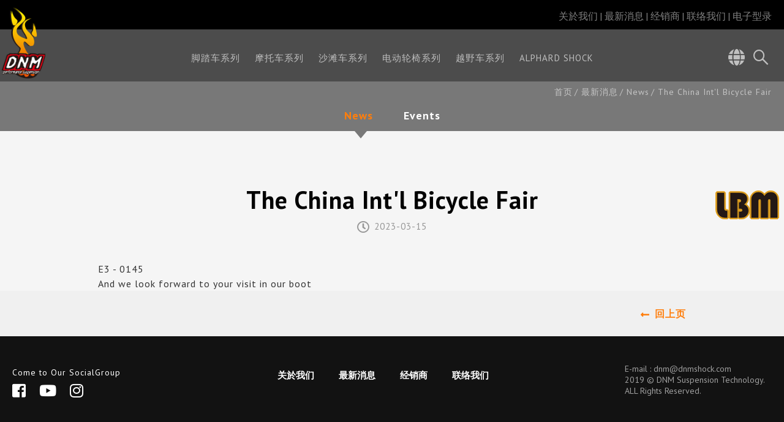

--- FILE ---
content_type: text/html; charset=UTF-8
request_url: https://www.dnmshock.com/chs/news.php?func=n_show&nc_id=1&n_id=28
body_size: 3244
content:
<!doctype html>
<html>
<head>
<meta charset="UTF-8">
<meta name="viewport" content="width=device-width,initial-scale=1.0,user-scalable=yes,maximum-scale=5.0,minimum-scale=1.0">
<meta http-equiv="x-ua-compatible" content="IE=edge"/>
<link href='/chs/themes/dnmshock/favicon.ico' rel='icon' type='image/x-icon'/>
<title> DNM Suspension Technology. </title>

<meta name="keywords" content="BIKE,Bike Fork ,Bike Seat Post ,Bike Shock ，Scooter，ATV，WHEELCHAIR，Motorcvcle,DIRT BIKE，Motocross
-DNM Suspension Technology." />
<meta name="description" content="BIKE,Bike Fork ,Bike Seat Post ,Bike Shock ，Scooter，ATV，WHEELCHAIR，Motorcvcle,DIRT BIKE，Motocross
-DNM Suspension Technology." />
<meta name="csrf-param" content="_csrf">
    <meta name="csrf-token" content="SQ9B-N0TMIpt_Rbr2v-I9fwDB-TpqqjILNXW8btsNncEWXXKpWlTxwjJVMaetNimsHU01dDH-PFpvbiA_DNmGQ==">

<script type="application/ld+json">
{"@context":"http://schema.org","@type":"BreadcrumbList","itemListElement":[{"@type":"ListItem","position":1,"item":{"@id":"https://www.dnmshock.com/chs/","name":"首页"}},{"@type":"ListItem","position":2,"item":{"@id":"https://www.dnmshock.com/chs/news.htm","name":"最新消息"}},{"@type":"ListItem","position":3,"item":{"@id":"https://www.dnmshock.com/chs/news.php?func=n_list&nc_id=1","name":"News"}},{"@type":"ListItem","position":4,"item":{"@id":"https://www.dnmshock.com/chs/news.php?func=n_show&nc_id=1&n_id=28","name":"The China Int'l Bicycle Fair"}}]}
</script>
<meta name="robots" content="all" />





<script> 
    if(typeof document.addEventListener !="undefined"){
        document.addEventListener("touchstart", function() { },false); 
    }
</script>
<script type="application/ld+json">
{"@context":"http://schema.org","@type":"Organization","name":"DNM Suspension Technology.","url":"https://www.dnmshock.com/chs/","logo":"https://www.dnmshock.com/upload_files/dnm-logo.png","address":{"@type":"PostalAddress","streetAddress":"215 Chung Ping 9th St. , ","addressLocality":"Taiping Dist","addressRegion":"Taichung City ","postalCode":"411","addressCountry":"Taiwan ROC "},"contactPoint":{"@type":"ContactPoint","contactType":"customer support","telephone":"886-4-22706191","faxNumber":"886-4-22708734","email":"dnm@dnmshock.com"}}
</script>

<link href="/chs/themes/dnmshock/css/cms-index.css" rel="stylesheet">
<link href="/chs/css/common.css" rel="stylesheet" media="screen">
<link href="/chs/css/print.css" rel="stylesheet" media="print">
<link href="/chs/themes/dnmshock/css/cms-header.css" rel="stylesheet">
<link href="/chs/themes/dnmshock/css/cms-footer.css" rel="stylesheet">
<link href="//fonts.googleapis.com/css?family=Open+Sans:300,400,600,700" rel="stylesheet">
<link href="/chs/themes/dnmshock/scripts/menu/menuzord.css" rel="stylesheet">
<link href="/chs/themes/dnmshock/css/all.css" rel="stylesheet">
<link href="//fonts.googleapis.com/css?family=PT+Sans:400,700" rel="stylesheet">
<script src="https://www.googletagmanager.com/gtag/js?id=UA-19370087-36" async></script>
<script>window.dataLayer = window.dataLayer || [];
function gtag(){dataLayer.push(arguments);}
gtag('js', new Date());

gtag('config', 'UA-19370087-36');
  
</script></head>
<body >


<div class="">
    <header>
        <div class="search-open">
            <div class="content-Box">
                <form class="search-open-form" name="search_form" action="/chs/products.htm" method="post">
                    <input type="text" name="kw" placeholder="搜寻产品">
                    <a href="javascript:void(0);" onclick="$('form[name=search_form]').trigger('submit')"><i class="fab fa-sistrix"></i></a>
                    <input type="hidden" name="func" value="search">
                </form>
            </div>
        </div>
        <div class="content-Box header-main">
            <div class="logo"><a href="/chs/"><img src="/chs/themes/dnmshock/images/logo.png" alt="DNM Suspension Technology." title="DNM Suspension Technology."></a></div>
            <div class="top-right-tool">
                <div class="lang"><i class="fas fa-globe"></i>
                    <div class="lang-open">
                        <a href="/">English</a>
                        <a href="/cht/">繁體中文</a>
                        <a href="/chs/">简体中文</a>
                        <a href="/ger/">Deutsch</a>
                        <a href="/spa/">España</a>
                    </div>
                </div>
                <a class="search"><i class="fab fa-sistrix"></i></a>
            </div>
            <nav>
                <div id="menuzord" class="menuzord red">
                    <ul class="menuzord-menu">
                        <li>
                            <div class="top-right-link">
                                <a href="/chs/aboutus.htm">关於我们</a>
                                <a href="/chs/news.htm">最新消息</a>
                                <a href="/chs/distributor.htm">经销商</a>
                                <!--<a href="/chs/warranty.htm">保固登录</a>-->
                                <a href="/chs/contactus.htm">联络我们</a>
                                <a href="/upload_files/dnm-2023.pdf" target="_blank">电子型录</a>
                            </div>
                        </li>
                        <li><a href="/chs/products.php?func=p_list&pc_parent=1">脚踏车系列</a>
                            <ul class='dropdown'><li><a href='/chs/products.php?func=p_list&pc_parent=7'>脚踏车前叉</a>
 </li>
<li><a href='/chs/products.php?func=p_list&pc_parent=8'>脚踏车 避震 / 伸缩 座管</a>
 </li>
<li><a href='/chs/products.php?func=p_list&pc_parent=9'>脚踏车后避震器</a>
 <ul class='dropdown'>
<li><a href='/chs/products.php?func=p_list&pc_parent=12'>弹簧式后避震器</a></li>
 <li><a href='/chs/products.php?func=p_list&pc_parent=13'>气压式后避震器</a></li>
 </ul>
</li>
</ul>

                        </li>
                        <li><a href="/chs/products.php?func=p_list&pc_parent=2">摩托车系列</a>
                            
                        </li>
                        <li><a href="/chs/products.php?func=p_list&pc_parent=3">沙滩车系列</a>
                            
                        </li>
                        <li><a href="/chs/products.php?func=p_list&pc_parent=4">电动轮椅系列</a>
                            
                        </li>
                        <li><a href="/chs/products.php?func=p_list&pc_parent=5">越野车系列</a>
                            <ul class='dropdown'><li><a href='/chs/products.php?func=p_list&pc_parent=15'>小越野</a>
 </li>
<li><a href='/chs/products.php?func=p_list&pc_parent=16'>大越野</a>
 </li>
</ul>

                        </li>
                        <li><a href="/chs/products.php?func=p_list&pc_parent=19">ALPHARD SHOCK</a>
                            
                        </li>
                    </ul>
                </div>
            </nav>
        </div>
    </header>
</div>    <div id="content">
        <div class="path-section">
            <div id="path" class="content-Box">
                <a href="/chs/" >首页</a> <a href="/chs/news.htm" >最新消息</a> <a href="/chs/news.php?func=n_list&nc_id=1" >News</a> The China Int'l Bicycle Fair
            </div>
        </div>
<aside>
    <div class="side_classLink after-0" >
        <ul>
            <li class="menu_head">
                <a href="/chs/news.php?func=n_list&nc_id=1" class='current'>
                    News
                </a>
            </li>
            <li class="menu_head">
                <a href="/chs/news.php?func=n_list&nc_id=2" >
                    Events
                </a>
            </li>
            <li class="current02"><a>最新消息</a></li>
        </ul>
    </div>
    
</aside>        <div class="products-sction about-section">
            <div class="title01"><h1>The China Int'l Bicycle Fair</h1></div>

<div class="news-detail-section">
    <div class="news-detail-time"><i class="far fa-clock"></i>2023-03-15</div>
    <span>E3 - 0145</span><br /><span>And we look forward to your visit in our boot</span>
</div>


        </div>
        <div class="back-bg">
            <div class="back-box"><a href="#" onclick="history.back();return false;"><i class="fas fa-long-arrow-alt-left"></i>回上页</a></div>
        </div>
    </div>
<footer>
    <div class="footer-content">
        <div>
            Come to Our SocialGroup<br>
            <a href="https://www.facebook.com/dnm.industry/?ref=bookmarks" class="btn-fb" target="_blank"><i class="fab fa-facebook-square"></i></a>
            <a href="https://www.youtube.com/channel/UCHs6x2o7L04UEsTSaSI0Mng?view_as=subscriber" class="btn-youtube" target="_blank"><i class="fab fa-youtube"></i></a>
            <a href="https://www.instagram.com/dnmshock.com___/" class="btn-instagram" target="_blank"><i class="fab fa-instagram"></i></a>
        </div>
        <div>
            <a href="/chs/aboutus.htm">关於我们</a>
            <a href="/chs/news.htm">最新消息</a>
            <a href="/chs/distributor.htm">经销商</a>
            <!--<a href="/chs/warranty.htm">保固登录</a>-->
            <a href="/chs/contactus.htm">联络我们</a>
        </div>
        <div>E-mail : <a href="/cdn-cgi/l/email-protection#9afef4f7dafef4f7e9f2f5f9f1b4f9f5f7"><span class="__cf_email__" data-cfemail="fb9f9596bb9f95968893949890d5989496">[email&#160;protected]</span></a><br>2019 © DNM Suspension Technology. <br>ALL Rights Reserved.<br><div></div><!--<a href="https://www.industrystock.com.tw" target="_branch"><img src="/chs/themes/dnmshock/images/industry-stock.png" alt=" " title=" "></a>--></div>
    </div>
</footer>
<div id="switch-logo"><a target="_blank" href="https://www.lbmshock.com/"><img src="/chs/themes/dnmshock/images/switch-logo.png" alt=""></a></div>
<div id="gotop"><a class="fa fa-chevron-up"></a></div><script data-cfasync="false" src="/cdn-cgi/scripts/5c5dd728/cloudflare-static/email-decode.min.js"></script><script src="https://www.google.com/recaptcha/api.js"></script>
<script src="/chs/assets/eec68bb7/bundle.js"></script>
<script src="/chs/themes/dnmshock/scripts/jquery-2.1.0.min.js"></script>
<script src="/chs/themes/dnmshock/scripts/menu/menuzord.js"></script>
<script src="/chs/themes/dnmshock/scripts/menu.js"></script>
<script src="/chs/themes/dnmshock/scripts/customer.js"></script>
<script src="/chs/themes/dnmshock/scripts/jsManage.js"></script>
<script src="/chs/js/ws_main.js"></script>
<script>UrlManager.configure({"enablePrettyUrl":false,"showScriptName":true,"suffix":null,"rules":[],"prefix":"/chs/news.php"});</script>
<script defer src="https://static.cloudflareinsights.com/beacon.min.js/vcd15cbe7772f49c399c6a5babf22c1241717689176015" integrity="sha512-ZpsOmlRQV6y907TI0dKBHq9Md29nnaEIPlkf84rnaERnq6zvWvPUqr2ft8M1aS28oN72PdrCzSjY4U6VaAw1EQ==" data-cf-beacon='{"version":"2024.11.0","token":"2b71df19a9014d45b54b62f2764f2ed4","r":1,"server_timing":{"name":{"cfCacheStatus":true,"cfEdge":true,"cfExtPri":true,"cfL4":true,"cfOrigin":true,"cfSpeedBrain":true},"location_startswith":null}}' crossorigin="anonymous"></script>
</body>
</html>

--- FILE ---
content_type: text/css
request_url: https://www.dnmshock.com/chs/themes/dnmshock/css/cms-index.css
body_size: 3333
content:
/* CSS Document */

body {	-webkit-text-size-adjust:100%; margin:0; text-align:center; font-family: 'PT Sans', sans-serif; overflow-x: hidden; margin-top: 133px;}
img {	border:0; }

/* Reset ================================================================================= */

a { text-decoration:none; 
-webkit-transition: all 0.4s ease-out 0s;
-moz-transition: all 0.4s ease-out 0s;
transition: all 0.4s ease-out 0s; }
a:hover { text-decoration:none; }

* { margin:0; padding:0; list-style:none;
-webkit-box-sizing: border-box; /* Safari/Chrome, other WebKit */
-moz-box-sizing: border-box;    /* Firefox, other Gecko */
box-sizing: border-box;         /* Opera/IE 8+ */}

.content-Box { max-width:1300px; margin:0 auto; text-align:left; position:relative; clear:both;}

#content { font-size: 16px; line-height: 24px; color: #333; letter-spacing: 1px;}

.path-section { background: #787878;}
#path { padding: 10px 20px; text-align: right; color: #c5c5c5; line-height: 110%; font-size: 14px;}
#path a { display: inline-block; color: #c5c5c5; cursor: pointer;}
#path a:hover { color: #fff;}
#path a:after { content: "/"; display: inline-block; vertical-align: top; padding: 0 0 0 3px;}

/*products*/
aside { background: #787878; padding-top: 12px;}
.side_classLink { }
.side_classLink ul { text-align:left; position:relative; display: flex; flex-direction: row; flex-wrap: wrap; justify-content: center;}
.side_classLink ul li { display:inline-block; vertical-align:top;}
.side_classLink ul li > a{ display:block; padding: 0 25px 16px 25px; line-height: 100%;  color:#ffffff; font-size:18px; text-align: center; font-weight: bold; position: relative; letter-spacing: 1px;}
.side_classLink ul li > a:after { content: ""; position: absolute; left: calc(50% - 6px); bottom: -12px; width: 0;height: 0;border-style: solid;border-width: 12px 10px 0 10px;border-color: #787878 transparent transparent transparent; opacity: 0;}
.side_classLink ul li > a:hover, .side_classLink ul li > a.current { color:#ff7e0c; }
.side_classLink ul li > a.current:after { opacity: 1; }
.side_classLink ul li.current02{ display:none; }
.m_classLink{ display:none;}

.products-sction { background: url(../images/products-main-bg.png) no-repeat top center; background-size: cover; padding: 90px 0 120px 0;}
.title01 { text-align: center; padding: 0 20px 70px 20px;}
.title01 h1 { font-size: 40px; letter-spacing: 1px; font-weight: bold; color: #000000; line-height: 110%; text-align: center; }
.loop2 {position: relative; }
.loop2 .owl-stage-outer {z-index: 2;}
.loop2 .owl-dots { position: absolute; z-index: 100; bottom: -90px; width: 100%; text-align: center; }
.loop2 .owl-dots .owl-dot button, .loop2  .owl-dots .owl-dot button { background: #7f7f7f !important; width: 22px !important; height: 22px !important; color: #fff; border-radius: 100% !important; margin: 0 5px 5px 5px;}
.loop2 .owl-dots .owl-dot.active button, .loop2  .owl-dots .owl-dot:hover button { background: #ff9200 !important;}
.loop2 .owl-prev { position:absolute; z-index:100; left:20px; top:calc(50% - 50px); background:none !important;}
.loop2 .owl-prev:before { font-family: 'Font Awesome 5 Free';font-weight: 900 !important;font-size:90px; content:"\f104"; color: rgba(255,255,255,.6);}
.loop2 .owl-next { position:absolute; z-index:100; right:20px;font-weight: 900 !important; top:calc(50% - 50px); background:none !important;}
.loop2 .owl-next:before { font-family:'Font Awesome 5 Free'; font-size:90px; content:"\f105"; color: rgba(255,255,255,.6);}
.loop2 .owl-item { padding: 0px 0px;}
.idx-pro-pto {line-height: 0; overflow: hidden; margin-bottom: 35px; }
.idx-pro-pto img { transition: all 1s ease-out 0s; width: 100%;}
.idx-pro-name { position: relative; margin: -90px 0 0 auto;width: 50%; right: 0; bottom: 5px; font-size:28px; color: #202020; line-height: 110%; font-weight: bold; letter-spacing: 1px; text-align: left; }
.idx-pro-name2 { width: 100% !important; color: #202020; margin-top: 0; }
.idx-pro-name > div { }
.idx-pro-name2 > div {text-align: center; }
.idx-pro-name span { display: inline-block; background: #ff7e0c; color: #fff; font-size: 16px; font-weight: normal; padding: 0 20px; line-height: 35px; text-transform: uppercase; margin-top: 5px;}
.loop2 .owl-item a:hover img { transform: scale(1.05); opacity: 0.8;}

/*products-detail*/
.products-detail-section { padding: 0 !important;}
.products-detail-top { position: relative; padding: 25px 20px 0 20px;}
.social-box { text-align: right; padding-bottom: 35px;}

.pro-b { max-width:550px; margin: 0 auto 25px auto;}
.pro-color { display: flex; flex-direction: row; flex-wrap: wrap; justify-content: center; padding-bottom: 80px;}
.pro-color > span { display: inline-block; width: 40px; height: 40px; border: 1px solid #bcbcbc; box-shadow:inset 0px 0px 0px 3px rgba(255,255,255,1);}
.pro-color > span > img { width: 100%;height: 100%;padding: 2.5px; }

.products-detail-bottom { background: #f5f5f5;}
.products-detail-bottom-content { top: -52px; padding: 20px 20px 0px 20px;background: #f5f5f5;}
.products-detail-bottom-tool { display: flex; flex-direction: row; flex-wrap: nowrap; justify-content: space-between; align-items: center; margin-bottom: 50px;}

.rslides_tabs {}
.pro-s li { margin:0 5px 10px 0; display: inline-block; background: #fff; line-height: 0;}
.pro-s li a img { width:60px; border:1px solid #fff;}
.rslides_here img { border-color:#ff7e0c !important;}

.products-tab-content { max-width: 960px; margin: 0 auto; text-align:left;}
.pro-spec { border-spacing: 0; width: 100%; font-size: 16px;}
.pro-spec th { padding: 10px; border-bottom: 1px solid #e9e9e9; line-height: 130%; width:33%;}
.pro-spec td { padding: 10px; border-bottom: 1px solid #e9e9e9; line-height: 130%; width:67%;}

.video-container {position: relative;padding-bottom: 51.5%;padding-top: 30px;height: 0;overflow: hidden;}
.video-container iframe {position: absolute;top: 0;left: 0;width: 100%;height: 100%;}

.manual-download { text-align: center; display: block; font-size: 70px; line-height: 120%; color: #333;}
.manual-download span { font-size: 15px; display: block; line-height: 100%;}
.manual-download:hover { color: #ff7e0c;}

/*about*/
.about-section { background: #f5f5f5; letter-spacing: 1px; line-height: 24px; color: #333; padding-bottom: 0;}
.about-content { padding: 0 20px; max-width: 1180px; margin: 0 auto; text-align: left;}
.about-segment { max-width: 960px; margin: -30px auto 55px auto; }
.about-segment-2 { display: flex; flex-direction: column; flex-wrap: nowrap;}
.about-segment-2 > div { padding-bottom: 90px; display: flex; flex-direction: row; flex-wrap: wrap; align-items: center;}
.about-segment-2 > div > div:first-child { width:62%; padding-right: 40px;font-family:Georgia, "serif";}
.about-segment-2 > div > div:last-child { width:38%; line-height: 0;}
.about-segment-2 > div:nth-child(even) > div:first-child { order: 2; padding-right: 0px; padding-left: 40px;}
.about-segment-2 > div:nth-child(even) > div:last-child { order: 1; }
.about-history-year { opacity: 0.3; color: #ff7e0c; font-size: 120px; font-weight: bold; text-align: center; line-height: 100%;}
.about-history-data { font-size: 16px; max-width: 490px; text-align: left; margin:-35px auto 0 auto;}

/*news*/
.news-section { margin-top: -30px; padding-bottom: 30px; }
.news-list { margin-right: -20px; display: flex; flex-direction: row; flex-wrap: wrap;}
.news-list > a { display: block; margin: 0 20px 40px 0; width: calc(33.33% - 20px);}
.news-list > a:hover img { transform: scale(1.05); opacity: 0.8;}
.idx-news-pto { margin-bottom: 20px;}
.idx-news-name { font-size: 18px; font-weight: bold; color: #000000; line-height: 150%;}
.idx-news-name span { display: block; font-size: 15px; color: #969696;}
.idx-news-name span i { display: inline-block; vertical-align: middle; padding-right: 7px; font-size: 20px;}

/*news-detail*/
.news-detail-section { margin: -60px auto 0 auto; max-width: 960px; text-align: left;}
.news-detail-time { text-align: center; padding-bottom: 45px; font-size: 15px;color: #969696;}
.news-detail-time i { display: inline-block; vertical-align: middle; padding-right: 7px; font-size: 20px;}
.news-detail-content { display: flex; flex-direction: row; flex-wrap: wrap;color: #333; font-size: 16px; letter-spacing: 1px; line-height: 24px; padding-bottom: 60px;}
.news-detail-content a { color: #333;}
.news-detail-content a:hover { color: #008BD8;}
.news-detail-content i { font-size: 26px;}
.news-detail-content > div:first-child { width: 45%; line-height: 0;}
.news-detail-content > div:last-child { width: 55%; padding: 10px 20px 0 30px; }

.back-bg { background: #f0f0f0; padding: 25px 20px;}
.back-box { margin: 0 auto ; max-width: 960px; text-align: right; font-weight: bold; font-size: 16px; color: #ff7e0c; letter-spacing: 1px;}
.back-box a { color: #ff7e0c;}
.back-box i { display: inline-block; vertical-align: middle; padding-right: 8px;transition: all 0.2s ease-out 0s;}
.back-box a:hover i { padding-right: 15px;}

/*warranty*/
.warranty-section { padding: 0 20px;}
.warranty-content { padding: 35px 0 70px 0; display: flex; flex-direction: row; flex-wrap: wrap; align-items: baseline;}
.warranty-content > div:first-child { width:50%; padding: 12px 20px 0 0;}
.warranty-content > div:last-child { width:calc(50% - 20px); margin-left: 20px; background: #fff; padding: 42px 40px;}
.warranty-content > div:last-child ul { margin: 0 0 0 25px;}
.warranty-content > div:last-child ul li { list-style-type: disc;}
.title02 { font-size: 25px; letter-spacing: 1px; font-weight: bold; color: #000000; line-height: 110%; text-align: left; padding-bottom: 10px; }

.contact-main input[type="text"], .contact-main input[type="number"], .contact-main input[type="tel"], .contact-main input[type="phone"], .contact-main input[type="date"], .contact-main input[type="email"], .contact-main input[type="password"], .contact-main input[type="button"], .contact-main textarea { font-size: 18px; border-width:0 0 1px 0; border-style: solid; border-color: #cccccc; margin: 0px 0 0 0; width: 100%; padding: 15px 5px; color:#3d3d3d; background: none; font-family: 'PT Sans', sans-serif; letter-spacing: 1px; }
.contact-main textarea { height:135px; padding:10px 5px; letter-spacing: 1px;}
.contact-main select{  margin: 0px 0 0 0; min-width: 80px; width:100%; background-image: url(../images/product-select.png); background-repeat: no-repeat; background-position: 100% 20px; -webkit-appearance: none; -moz-appearance: none; appearance: none;   margin-right:4px; background-color: transparent; font-size: 18px; border-width:0 0 1px 0; border-style: solid; border-color: #cccccc; mwidth: 100%; color:#3d3d3d; font-family: 'PT Sans', sans-serif; height: 54.5px; padding: 0 35px 0 0;  letter-spacing: 1px;}
.contact-main option { padding:1px 5px;}
.contact-main select::-ms-expand {
    display: none;
}
.contact-person{
	display: inline-flex;
	width: 100%;
}
.upload {padding: 15px 5px; border-bottom: 1px solid #cccccc;}
.upload span {color: #f70000; font-size: 13px;}
.upload input[type="file"] {position: absolute;width: 1px;height: 1px;padding: 0;margin: -1px;overflow: hidden;clip: rect(0,0,0,0);border: 0;}
.custom-file-upload {display: block;width: 105px; height: 30px; color: #fff; text-align: center; background: #ff7e0c; line-height: 30px; letter-spacing: 1px; margin-top: 5px; cursor: pointer;}

.contact-form-2 { margin-right: -10px; display: flex; flex-direction: row; flex-wrap: nowrap;}
.contact-form-2 > div {margin-right: 10px; width: calc(50% - 10px);}
.google-machine { margin:24px 0 28px 0;}
.contact-btn { text-align: right;}
.contact-btn a {display: inline-block; margin-left: 22px; width: 95px; height: 95px; border-radius: 100%; text-align: center; line-height: 95px; color: #ffffff; font-size: 18px; font-weight: bold; background: #787878;}
.contact-btn a:hover { opacity: 0.6;}
.contact-btn a:first-child{ background: #ff7e0c;}
.contact-btn input {display: inline-block; margin-left: 22px; width: 95px; height: 95px; border-radius: 100%; text-align: center; line-height: 95px; color: #ffffff; font-size: 18px; font-weight: bold; background: #787878; cursor: pointer; border: none;}
.contact-btn input:hover { opacity: 0.6;}
.contact-btn input:first-child{ background: #ff7e0c;}

/*contact*/
.contact-content { margin:-30px auto 0 auto; max-width: 1000px; display: flex; flex-direction: row; flex-wrap: wrap; text-align: left; padding: 0 20px;}
.contact-content > div:first-child { width:calc(100% - 330px); padding: 0 20px 0 0;}
.contact-content > div:last-child { width:330px; padding: 50px 20px 0 20px;}
.contact-code { padding-top: 20px;}

#map { height: 620px !important;}

@media only screen and (max-width: 1279px) {
	
}

@media only screen and (max-width: 980px) {
	body { margin-top: 85px;}
	#path {text-align: left;}
	
	.title01 { padding-bottom: 30px;}
	.title01 h1 { font-size: 30px;}
	
	aside { padding-top: 0;}
	.side_classLink { display:none;}
	.m_classLink{ display:block; position:relative;}
	.m_classLink a.main{ display:block; font-size:20px; position:relative; padding: 8px 20px 10px 20px; color:#fff; text-align:left; cursor:pointer;}
	.m_classLink a.main i{ display:block; font-size:20px; position:absolute; right:20px; top:calc(50% - 3px); margin-top:-11px; color:#fff; font-style:normal;font-family: "Font Awesome 5 Free";font-weight: 900;}
	.m_classLink ul{ display:none; width:100%;  position:absolute; z-index:101; background:#fafafa; border-width:1px 1px 0 1px; border-color:#d3d3d3; border-style:solid; }
	.m_classLink ul li { display:block; margin:0 0; padding:0;}
	.m_classLink ul li > a{ display:block; width: 100%; line-height: 100%;  padding:13px 20px; color:#3d3d3d; font-size:18px; text-align: left; border-bottom: 1px solid #d3d3d3;}
	.m_classLink ul li > a:hover, .m_classLink ul li > a.current { color:#fff; background:#ff7e0c; }
	.m_classLink ul li.current02{ display:none; }
	
	.products-sction { padding: 30px 0 90px 0;}
	.pro-color > span { width: 30px; height: 30px;}
	.products-detail-bottom-tool { flex-direction: column; margin-bottom: 30px;}
	.products-detail-bottom-tool > div:last-child { width: 100%;}
	.pro-s { padding-bottom: 20px;}
	.pro-s li { margin:0 2px 10px 2px;}
	
	.about-segment { margin: -10px auto 55px auto; }
	.about-segment-2 > div > div:first-child { width:100%; padding-right: 0px !important; padding-left: 0 !important; order: 2;}
	.about-segment-2 > div > div:last-child { width:100%; order: 1; text-align: center; padding-bottom: 20px;}
	.about-history-year { opacity: 0.7; color: #ff7e0c; font-size: 14vw;}
	.about-history-data { font-size: 16px; max-width: 100%; text-align: left; margin:20px auto 0 auto;}
	
	.news-section, .news-detail-section { margin-top: -10px; }
	.idx-news-name { padding: 0 10px;}
	
	.warranty-content { padding-top: 15px; padding-bottom: 0px;}
	.warranty-content > div:first-child { width:100%; padding: 12px 0px 60px 0;}
	.warranty-content > div:last-child { width:calc(100% - 0px); margin-left: 0px; }
	
	.contact-content { margin-top: -10px;}
}


@media only screen and (max-width: 768px) {
	.contact-form-2 { flex-direction: column; margin-right: 0;}
	.contact-form-2 > div { width: 100% !important;}
	.contact-btn { text-align: center;}
	.contact-btn a {display: inline-block; margin:0 11px; }
	
	.contact-content > div:first-child { width:calc(100% - 0px); padding: 0 0px 0 0;}
	.contact-content > div:last-child { width:100%; padding: 50px 0px 0 0px;}
}
@media only screen and (max-width: 640px) {
	
}
@media only screen and (max-width: 570px) {
	.idx-pro-name { position: inherit; width: 100%; padding: 0 20px; text-align: center; font-size: 22px; margin-top: 0;}
	.loop2 .owl-dots { bottom: -50px;}
	
	.about-section { padding-bottom: 0;}
	
	.news-list > a {width: calc(50% - 20px);}
	
	.news-detail-time { padding-bottom: 25px;}
	.news-detail-content > div { width: 100% !important;}
	.news-detail-content > div:first-child { text-align: center;}
	.news-detail-content > div:last-child { padding-top: 20px;}
	
}

@media only screen and (max-width: 414px) {
	
}

@media only screen and (max-width: 320px) {

}

--- FILE ---
content_type: text/css
request_url: https://www.dnmshock.com/chs/themes/dnmshock/css/cms-header.css
body_size: 1145
content:
/* CSS Document */
input,button,select,textarea{outline:none}
 *:focus { outline: none; }
button, input, textarea { -webkit-appearance: none;}

img {max-width:100%;height: auto;}
.editor a {word-wrap: break-word;word-break: break-all;}
.editor ul, .editor li { list-style-type:initial;}
.table_scroll{overflow-x: auto; display: block; padding-bottom:0px;}
.datatable { width:100%; border-spacing:1px; background: #e6e6e6;}
.datatable th {color:#fff; font-size:16px; background: #c00000; text-align:center; padding:10px; line-height: 140%;}
.datatable td { color: #3a3a3a; background: #fff; font-size:16px; text-align:center; padding:5px; line-height: 140%;}

.list-disc li { list-style-type:disc; margin:0 0 0 20px;}
.overflow-hidden { overflow-x: hidden;}

header { min-height: 133px; background: rgba(0,0,0,.7); position: fixed; width: 100%; top:0; left: 0; z-index: 10000;}
header:before { content: ""; position: absolute; z-index: 1; background: #000; height: 48px; width: 100%; left: 0;}
.logo { position:absolute; z-index:10000; top:10px; left:0px;transition: all 0.4s ease-out 0s; }
.logo img { max-width: 74px;}
.idx-header .logo img { max-width: 170px;}
nav { padding:84px 0px 0 0px; position:relative;}
.menuzord-menu > li:first-child { position:absolute; z-index:999; top:16px; right:20px;}
.top-right-link { color: #818181; font-size: 16px;}
.top-right-link a { color: #818181; display: inline-block;}
.top-right-link a:after { content: "|"; display: inline-block; vertical-align: top; padding: 0 0 0 3px;}
.top-right-link a:last-child:after {  display: none;}
.top-right-link a:hover { color: #fff;}

.top-right-tool { top:75px; right: 20px; position: absolute; z-index: 10000;}
.top-right-tool > div, .top-right-tool > a{ display: inline-block; vertical-align: top; margin-right: 0px; color: rgba(255,255,255,.65); position: relative; padding: 0 5px; font-size: 28px; cursor: pointer;}
.top-right-tool > div:hover, .top-right-tool > a:hover{ color: rgba(255,255,255,1);}
.search { display: inline-block; vertical-align: top;}
.search input[type=text] { line-height: 28px; border-width: 0; background: #fff; color: #333; font-size: 15px; width: 0px; transition: all 0.4s ease-out 0s; font-family: 'PT Sans'; position: relative; right: -5px;}
.search:hover input[type=text] { width: 120px; padding: 0 5px; }
.lang i {  display: inline-block; padding-left: 5px;}
.lang-open { display:none; position:absolute; z-index:100000; left:-20px; top:38px; background:#231815; padding:0px; color:#fff; text-align:left; width:100px; overflow:hidden; border: 1px solid #fff;}
.lang-open a { display:block; color:#fff; text-align:left; padding:2px 6px; border-bottom: 1px solid rgba(255,255,255,1); font-size: 14px;}
.lang-open a:hover { color:#fff; background:#ff7e0c;}
.search-open { background: #231815; padding: 0px 0px; height: 0; width:100%; position: relative; top:0px; z-index: 10000;transition: all 0.4s ease-out 0s; opacity: 0; visibility: hidden;}
.search-open-show { height: 48px; opacity: 1; padding: 12px 0 0 0; visibility: visible;}
.search-open-form { padding: 0 10px;}
.search-open input[type=text] { width: calc(100% - 30px - 7px); color: #fff; border-width: 0; background: none; display: inline-block; vertical-align: top; font-size: 18px; font-family: 'PT Sans'; padding: 2px 10px 0 10px; font-weight: normal;}
.search-open input[type=text]::-webkit-input-placeholder { /* Chrome/Opera/Safari */color: #fff; opacity:0.7;}
.search-open input[type=text]::-moz-placeholder { /* Firefox 19+ */color: #fff; opacity:0.7;}
.search-open input[type=text]:-ms-input-placeholder { /* IE 10+ */color: #fff; opacity:0.7;}
.search-open input[type=text]:-moz-placeholder { /* Firefox 18- */color: #fff; opacity:0.7;}
.search-open a { color: #fff; inline-block; vertical-align: top; font-size:24px;}
.search-open a:hover {opacity: 0.6;}



@media only screen and (max-width: 980px) {
	header {min-height: inherit;background: rgba(0,0,0,1); } 
	header:before {display: none;}
	.header-main { height: 85px;}
	.logo { left: 10px; top:0;}
	.idx-header .logo img, .logo img { max-width: 50px;}
	.top-right-tool { top: 30px; right:60px;}
	nav { padding:25px 0px 0 0px; }
.showhide:before { content:""; display:block; position:absolute; right:20px; bottom:-18px; text-align:right; font-size:12px; color:#00447f; width:50px;}
.menuzord-menu > li:nth-of-type(1) { top:auto !important; right:auto !important; background:none !important; text-align:left; border-right-width:0; border-bottom:solid 1px rgba(255,255,255,.2); padding:10px 20px !important; }

.showhide-rotate em:nth-of-type(1) { position:relative; top:10px;
-moz-transform:rotate(45deg);
-webkit-transform:rotate(45deg);
-o-transform:rotate(45deg);
-ms-transform:rotate(45deg);
transform:rotate(45deg);}
.showhide-rotate em:nth-of-type(2) { display:none;}
.showhide-rotate em:nth-of-type(3) {  position:relative; top:1px;
-moz-transform:rotate(-45deg);
-webkit-transform:rotate(-45deg);
-o-transform:rotate(-45deg);
-ms-transform:rotate(-45deg);
transform:rotate(-45deg);}

	
}


@media only screen and (max-width: 414px) {

}
@media only screen and (max-width: 320px) {

}

--- FILE ---
content_type: text/css
request_url: https://www.dnmshock.com/chs/themes/dnmshock/css/cms-footer.css
body_size: 414
content:
/* CSS Document */
a.tel, a.tel:hover { pointer-events: none; text-decoration:none !important; }
@media print, screen and (max-width: 999px){
a.tel, a.tel:hover { pointer-events: initial; }
}

#gotop { display: none; position: fixed; right:0px; bottom:20px; cursor: pointer;  z-index:20;}
#gotop a { display:inline-block; width:30px; height:30px; padding-top:6px; color:#fff; opacity:0.5;  filter: alpha(opacity=50); background:#000;}
#gotop a:hover { color:#fff; opacity:1;  filter: alpha(opacity=100);}

#switch-logo{position: fixed; right:10px; bottom:50%; cursor: pointer;  z-index:20;}
#switch-logo > a{width: 100px;height: auto;display: block;}
#switch-logo > a img {filter: drop-shadow(1px 1px 0 #e2a221) drop-shadow(-1px -1px 0 #e2a221)drop-shadow(1px -1px 0 #e2a221) drop-shadow(-1px 1px 0 #e2a221);}

footer { background: #121212; padding: 44px 20px;}
.footer-content { display: flex; flex-direction: row; flex-wrap: wrap; max-width: 1300px; margin: 0 auto;}
.footer-content > div:nth-of-type(1) { width:210px; letter-spacing: 1px; line-height: 30px; font-size: 14px; color: #fff; text-align: left;}
.footer-content > div:nth-of-type(1) a {  color: #ffffff; display: inline-block; padding-right: 16px; font-size: 25px;}
.btn-fb:hover i { color: #02A1EF;}
.btn-youtube:hover i { color:#FF1E22;}
.btn-instagram:hover i { color:#d501aa;}
.footer-content > div:nth-of-type(2) { width:calc(100% - 210px - 240px); text-align: center;}
.footer-content > div:nth-of-type(2) a { display: inline-block; font-size: 15px; font-weight: bold; color: #fff; padding: 0 18px; line-height: 40px;}
.footer-content > div:nth-of-type(2) a:hover { opacity: 0.6;}
.footer-content > div:nth-of-type(3) { width:240px; text-align: left; font-size: 14px; color: rgba(255,255,255,.6);}
.footer-content > div:nth-of-type(3) a { color: rgba(255,255,255,.6);}
.footer-content > div:nth-of-type(3) div {height: 10px; line-height: 0px;}


@media only screen and (max-width: 980px) {
	.footer-content { flex-direction: column; align-items: center;}
	.footer-content > div { text-align: center !important; width: 100% !important;}
	.footer-content > div:nth-of-type(1) a { padding: 0 8px;}
	.footer-content > div:nth-of-type(2) { padding:20px 0;}
	.footer-content > div:nth-of-type(2) a { line-height: 30px;}
}


@media only screen and (max-width: 430px) {
	#switch-logo > a{width: 100px;}
}
@media only screen and (max-width: 320px) {

}

#amg-privacy-overlay,#amg-privacy-dialog{
	z-index: 10000 !important;
}

--- FILE ---
content_type: application/javascript
request_url: https://www.dnmshock.com/chs/themes/dnmshock/scripts/customer.js
body_size: -27
content:
// JavaScript Document

/*---------------- go-top ---------------*/
$(function () {
	$("#gotop").click(function () {
		jQuery("html,body").animate({
			scrollTop: 0
		}, 1000);
	});
	$(window).scroll(function () {
		if ($(this).scrollTop() > 300) {
			$('#gotop').fadeIn("fast");
		} else {
			$('#gotop').stop().fadeOut("fast");
		}
	});
});




/* lang*/
$(document).ready(function(){
    $(".lang").click(function(){
        $(".lang-open").animate({
            height: 'toggle'
        });
    });
});

/*search*/

$(document).on("click",".search",function(){
	if ($(".search-open").hasClass("search-open-show")) {
			$(".search-open").removeClass("search-open-show");
		} else {
			$(".search-open").stop().addClass("search-open-show");
		}
});



/*rwd-menu*/
$(document).on("click",".showhide",function(){
	if ($(this).hasClass("showhide-rotate")) {
			$(this).removeClass("showhide-rotate");
		} else {
			$(this).stop().addClass("showhide-rotate");
		}
});





--- FILE ---
content_type: application/javascript
request_url: https://www.dnmshock.com/chs/js/ws_main.js
body_size: 1357
content:
// JavaScript Document
//只能輸入數字跟刪除鍵
function CheckNum(e){
    var key = window.event ? e.keyCode : e.which;
	var keychar = String.fromCharCode(key);
	reg = /\d/;
	return reg.test(keychar);
}

// 開啟檔案管理視窗
function upload_window(action_file,return_id){   
    var new_width  = 720;
    var new_height = 500;
    //var scr_width  = screen.availWidth;
    //var scr_height = screen.availHeight;
    //var old_width  = scr_width - new_width;
    //var old_height = scr_height;
    //var space = 0 - window.screenLeft ;
    //window.resizeTo(old_width,old_height);
    //window.moveBy(space,0);
    window.open(action_file + '&return_id=' + return_id ,'','width='+new_width+',height='+new_height+',scrollbars=yes,status=yes');
}

function resize_opener(){
    var scr_width  = screen.availWidth;
    var scr_height = screen.availHeight;
    window.opener.resizeTo(scr_width,scr_height);
}

function ConfirmMSG(msg,url){
    var conf = confirm(msg);
    if(conf){
        location.href= url;
        return true;
    }else{
        return false;
    }
}
function MM_openBrWindow(theURL,winName,features) { //v2.0
    window.open(theURL,winName,features);
}
function popinquiry(txt){
    var url="cart.php?func=s_inquiry&p_id=" + txt;
    wo=window.open(url,"Inquiry","toolbar=no,top=200,left=400,width=600,height=420");
    wo.focus();
}
//加入我的最愛
function addBookmarkForBrowser(sTitle, sUrl) {
// Returns the version of Internet Explorer or a -1
// (indicating the use of another browser).
    if(window.sidebar && window.sidebar.addPanel){
        window.sidebar.addPanel(sTitle, sUrl, "");
    }else if(window.external) {
        try{
            window.external.AddFavorite(sUrl, sTitle);
        }catch(e){
            alert('Please help yourself to add this page into bookmarks');         
        }
    }else{
        alert('Please help yourself to add this page into bookmarks');         
    }
}
/* 勾選詢價車時之檢查事項 */
function CheckProducts_eng(form) {  
    onchecked=0;
    if (form.total_box.value ==1 && form['p_id[]'].checked==true) {
        onchecked++;     
    } else if(form.total_box.value > 1) { 

        for (var i=0;i<form.total_box.value;i++) {
            var e = form['p_id[]'][i];
            if (e.checked==true) { 
                onchecked++;
            }   
        }
    }  
    if(onchecked==0) {
        alert("Please check the product!!")
        return false;
    }else{
        form.submit();
        return true;    
    }
}  
function CheckProducts_cht(form) {  
    onchecked=0;
    if (form.total_box.value ==1 && form['p_id[]'].checked==true) {
        onchecked++;     
    } else if(form.total_box.value > 1) { 
        for (var i=0;i<form.total_box.value;i++) {
            var e = form['p_id[]'][i];
            if (e.checked==true) { 
                onchecked++;
            }   
        }
    }  
    if(onchecked==0) {
        alert("請勾選產品!!")
        return false;
    }else{
        form.submit();
        return true;    
    }
}  
/* 詢價車&購物車 CONTINUE更新數量 */  
function cart_continue(obj,url) {
  obj.submit();
  location.href=url;
}
/* 詢價車&購物車 FINISH更新數量 */
function cart_finish(obj) {
  obj.submit();
  location.href='cart.php?func=c_finish';    
}
//設定cookie
function setCookie(c_name,value,exdays){
    var exdate=new Date();
    exdate.setDate(exdate.getDate() + exdays);
    var c_value=escape(value) + ((exdays==null) ? "" : "; expires="+exdate.toUTCString()) + "; path=/ ";
    document.cookie=c_name + "=" + c_value;
}
//讀取cookie
function getCookie(c_name){
    var c_value = document.cookie;
    var c_start = c_value.indexOf(" " + c_name + "=");
    if (c_start == -1){
        c_start = c_value.indexOf(c_name + "=");
    }
    if (c_start == -1) {
        c_value = null;
    }else{
        c_start = c_value.indexOf("=", c_start) + 1;
        var c_end = c_value.indexOf(";", c_start);
        if (c_end == -1){
            c_end = c_value.length;
        }
        c_value = unescape(c_value.substring(c_start,c_end));
    }
    return c_value;
}

function checkCuFile(obj,show_id){
    var show_url = obj.val();
    if(obj.val().length){
        var ext = obj.val().split('.').pop().toLowerCase();
        if($.inArray(ext, ['gif','png','jpg','jpeg']) == -1) {
            alert('Only upload JPG, GIF, PNG image files');
            show_url = "";
            obj.val("");
        }
    }
    $('#' +show_id).val(show_url);
}

--- FILE ---
content_type: application/javascript
request_url: https://www.dnmshock.com/chs/themes/dnmshock/scripts/menu.js
body_size: -339
content:
jQuery("#menuzord").menuzord({
    align: "center",
});